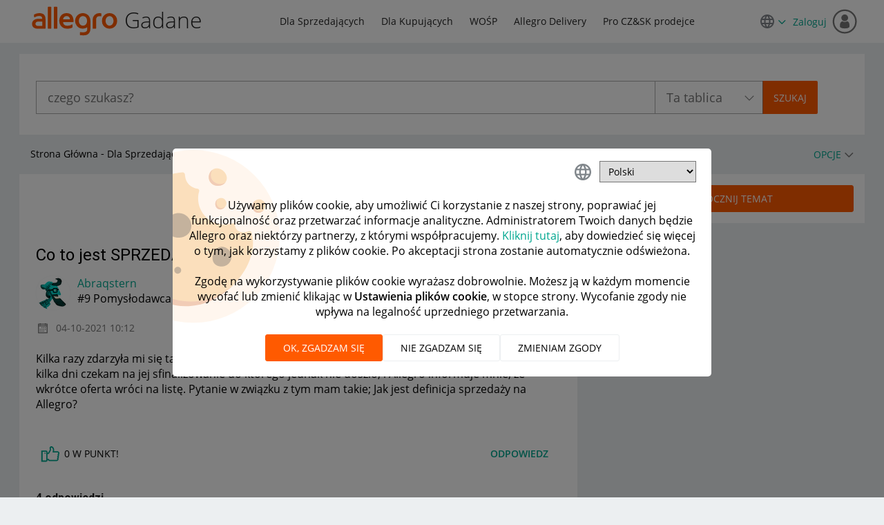

--- FILE ---
content_type: text/html;charset=UTF-8
request_url: https://spolecznosc.allegro.pl/plugins/custom/allegro/allegro/custom-cookie-banner-ep?tid=5180565125560937481&defaultLang=pl&langParam=pl
body_size: 1640
content:




  <div class="custom-cookie-alert__lang-wrapper">
    <span class="custom-cookie-alert__lang-text">
      <img src="https://spolecznosc.allegro.pl/html/@2B500B5F325EA1B7284B0464EDD718A0/assets/ic_language_24px.svg" alt="Wybierz swój język globe icon" title="Wybierz swój język">
    </span>
    <select id="cookieLangSelect" aria-label="Language switcher dropdown" >
        <option title="Polski" value="pl">Polski</option>
        <option title="English" value="en">English</option>
        <option title="Čeština" value="cs">Čeština</option>
    </select>
  </div>

  <div class="custom-cookie-alert__text-wrapper">
    Używamy plików cookie, aby umożliwić Ci korzystanie z naszej strony, poprawiać jej funkcjonalność oraz przetwarzać informacje analityczne. Administratorem Twoich danych będzie Allegro oraz niektórzy partnerzy, z którymi współpracujemy. <a target="_blank" href="https://allegro.pl/regulaminy/polityka-plikow-cookies-lDzYv9wn8Tn">Kliknij tutaj</a>, aby dowiedzieć się więcej o tym, jak korzystamy z plików cookie. Po akceptacji strona zostanie automatycznie odświeżona. <br />  <br /> Zgodę na wykorzystywanie plików cookie wyrażasz dobrowolnie. Możesz ją w każdym momencie wycofać lub zmienić klikając w <b>Ustawienia plików cookie</b>, w stopce strony. Wycofanie zgody nie wpływa na legalność uprzedniego przetwarzania.
  </div>

  <div class="custom-cookie-alert__error-msg lia-panel-feedback-inline-alert" hidden>
    <p tabindex="0">Autoryzacja nie powiodła się. <br /> Odśwież stronę i spróbuj jeszcze raz.</p>
  </div>

  <div class="custom-cookie-alert__btn-wrapper">
    <button type="button" class="custom-cookie-alert__btn custom-cookie-alert__btn-primary lia-button lia-button-primary" aria-label="OK, zgadzam się">
      <span>OK, zgadzam się</span>
    </button>
    <button type="button" class="custom-cookie-reject__btn custom-cookie-alert__btn-secondary lia-button lia-button-secondary" aria-label="Nie zgadzam się">
      <span>Nie zgadzam się</span>
    </button>
    <button type="button" class="custom-cookie-prefrence__btn custom-cookie-alert__btn-secondary lia-button lia-button-secondary" data-title="Preferencje dotyczące prywatności">
      <span>Zmieniam zgody</span>
    </button>
  </div>
